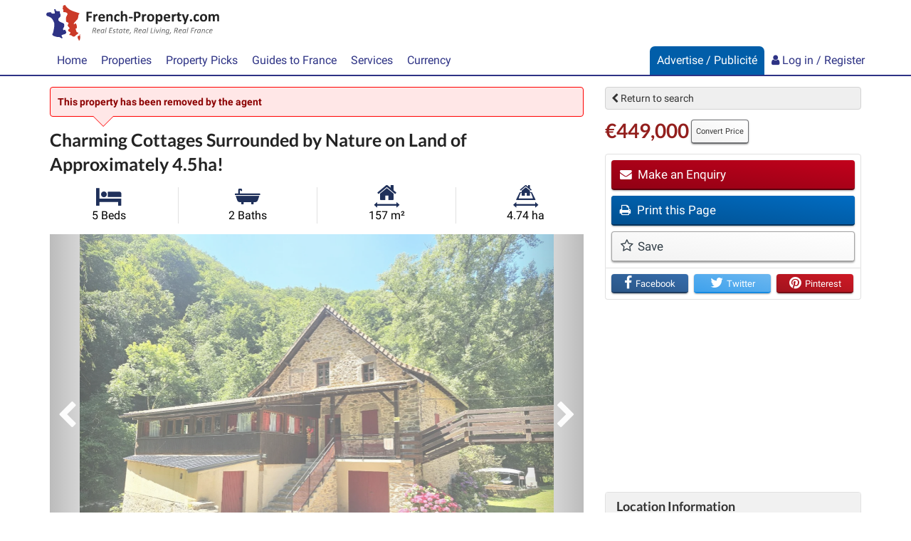

--- FILE ---
content_type: text/html; charset=utf-8
request_url: https://www.google.com/recaptcha/api2/aframe
body_size: 267
content:
<!DOCTYPE HTML><html><head><meta http-equiv="content-type" content="text/html; charset=UTF-8"></head><body><script nonce="Fd2kTIbaXC1RQHN6R9yc4w">/** Anti-fraud and anti-abuse applications only. See google.com/recaptcha */ try{var clients={'sodar':'https://pagead2.googlesyndication.com/pagead/sodar?'};window.addEventListener("message",function(a){try{if(a.source===window.parent){var b=JSON.parse(a.data);var c=clients[b['id']];if(c){var d=document.createElement('img');d.src=c+b['params']+'&rc='+(localStorage.getItem("rc::a")?sessionStorage.getItem("rc::b"):"");window.document.body.appendChild(d);sessionStorage.setItem("rc::e",parseInt(sessionStorage.getItem("rc::e")||0)+1);localStorage.setItem("rc::h",'1768725812462');}}}catch(b){}});window.parent.postMessage("_grecaptcha_ready", "*");}catch(b){}</script></body></html>

--- FILE ---
content_type: application/javascript; charset=utf-8
request_url: https://fundingchoicesmessages.google.com/f/AGSKWxVxfykcKMOjS1hPcKhScZLi9bn3lSts9V7uLRqpoGS7z-c4OXKA8j2YM8cwhMrf8JwECzJK6ZplLbmKdrnauJ65rzqW7MttmTOTwzRIrswHY8rwYqJ6xyaqvuwoTXsyoUaHsWwH8E4mGt-KOS8wU4KL4rqBkO-UQjRIhNqB20TjimKdupDl9Mf3q17g/_/adtype.?adzone=,468x60;/dummy_ad_/xbanner.php?
body_size: -1289
content:
window['8b729a23-c0af-4833-908b-07f4d21cbd70'] = true;

--- FILE ---
content_type: text/plain
request_url: https://rtb.openx.net/openrtbb/prebidjs
body_size: -85
content:
{"id":"6d54172f-d735-4a7d-8297-9d1618ddc70d","nbr":0}